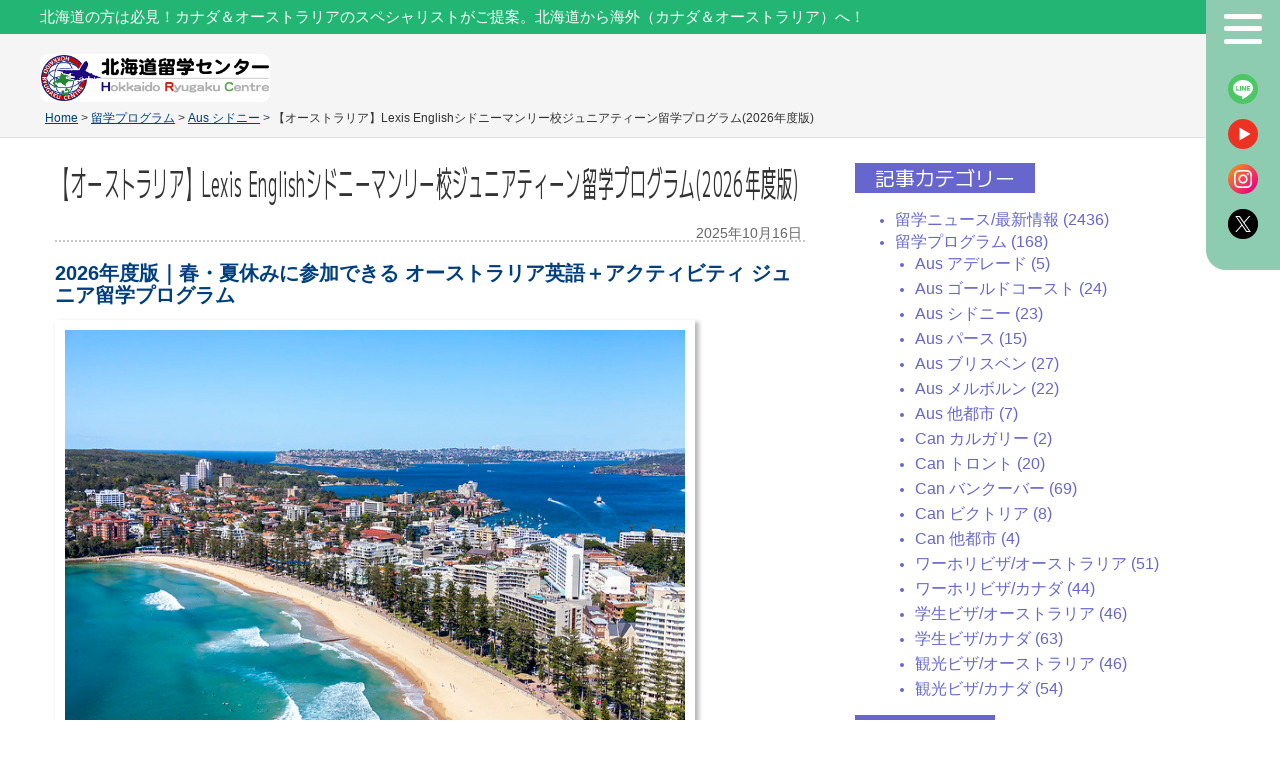

--- FILE ---
content_type: text/html; charset=UTF-8
request_url: https://www.hokkaido-rc.com/program/lexis-sydneymanly-teenager-english-activity.html
body_size: 64885
content:
<!DOCTYPE html PUBLIC "-//W3C//DTD XHTML 1.0 Transitional//EN" "http://www.w3.org/TR/xhtml1/DTD/xhtml1-transitional.dtd">
<html xmlns="http://www.w3.org/1999/xhtml" dir="ltr" lang="ja" prefix="og: https://ogp.me/ns#">

<head profile="http://gmpg.org/xfn/11">
    <!-- Google Tag Manager -->
    <script>
        (function(w, d, s, l, i) {
            w[l] = w[l] || [];
            w[l].push({
                'gtm.start': new Date().getTime(),
                event: 'gtm.js'
            });
            var f = d.getElementsByTagName(s)[0],
                j = d.createElement(s),
                dl = l != 'dataLayer' ? '&l=' + l : '';
            j.async = true;
            j.src =
                'https://www.googletagmanager.com/gtm.js?id=' + i + dl;
            f.parentNode.insertBefore(j, f);
        })(window, document, 'script', 'dataLayer', 'GTM-K8GLNL5');
    </script>
    <!-- End Google Tag Manager -->
    <meta name="google-site-verification" content="9e4SbUchn_rbU4Bm08v-8GzOQVQXR1EymywGDpfwewU" />
    <meta http-equiv="Content-Type" content="text/html; charset=UTF-8" />
    <meta name="keywords" content="北海道,留学,札幌留学,カナダ留学,オーストラリア留学">
    <meta name="description" content="北の地札幌から、カナダ/オーストラリア 2カ国専門で留学無料手配しております。 北海道在住/出身の方の留学を全力で応援いたします。 北海道からカナダ/オーストラリア留学なら北海道留学センターにお任せください。">
    

    <link rel="stylesheet" href="https://www.hokkaido-rc.com/wp-content/themes/hokkaidorc3/style.css?ver=2026-01-23 03:25" type="text/css" media="screen" />
    <link rel="stylesheet" href="https://www.hokkaido-rc.com/wp-content/themes/hokkaidorc3/styles/plugins.css" type="text/css" media="screen" />
    <link rel="stylesheet" href="https://www.hokkaido-rc.com/wp-content/themes/hokkaidorc3/styles/print.css" type="text/css" media="print" />
            <link rel="stylesheet" href="https://www.hokkaido-rc.com/wp-content/themes/hokkaidorc3/styles/ui.tabs.css" type="text/css" media="screen" />
                	<style>img:is([sizes="auto" i], [sizes^="auto," i]) { contain-intrinsic-size: 3000px 1500px }</style>
	
		<!-- All in One SEO 4.8.9 - aioseo.com -->
		<title>【オーストラリア】Lexis Englishシドニーマンリー校ジュニアティーン留学プログラム(2026年度版) | 札幌からカナダ/オーストラリア留学手配してます / 北海道留学センター</title>
	<meta name="description" content="毎年1,000人以上が参加する人気ジュニア留学。2026年度版、13〜17歳向けオーストラリア短期留学プログラム。Lexis Englishシドニーマンリー校で安心の英語＋アクティビティ体験。" />
	<meta name="robots" content="max-image-preview:large" />
	<meta name="author" content="東出将範"/>
	<meta name="google-site-verification" content="1RabIki3Mrvze3qqEXZatXmRGq3eVRurhEcFogODmoA" />
	<link rel="canonical" href="https://www.hokkaido-rc.com/program/lexis-sydneymanly-teenager-english-activity.html" />
	<meta name="generator" content="All in One SEO (AIOSEO) 4.8.9" />
		<meta property="og:locale" content="ja_JP" />
		<meta property="og:site_name" content="札幌からカナダ/オーストラリア留学手配してます / 北海道留学センター | 北海道留学センター" />
		<meta property="og:type" content="article" />
		<meta property="og:title" content="【オーストラリア】Lexis Englishシドニーマンリー校ジュニアティーン留学プログラム(2026年度版) | 札幌からカナダ/オーストラリア留学手配してます / 北海道留学センター" />
		<meta property="og:description" content="毎年1,000人以上が参加する人気ジュニア留学。2026年度版、13〜17歳向けオーストラリア短期留学プログラム。Lexis Englishシドニーマンリー校で安心の英語＋アクティビティ体験。" />
		<meta property="og:url" content="https://www.hokkaido-rc.com/program/lexis-sydneymanly-teenager-english-activity.html" />
		<meta property="article:published_time" content="2025-10-16T01:50:54+00:00" />
		<meta property="article:modified_time" content="2025-12-24T01:42:30+00:00" />
		<meta property="article:publisher" content="https://www.facebook.com/hokkaido.rc/" />
		<meta name="twitter:card" content="summary_large_image" />
		<meta name="twitter:site" content="@hokkaido_rc" />
		<meta name="twitter:title" content="【オーストラリア】Lexis Englishシドニーマンリー校ジュニアティーン留学プログラム(2026年度版) | 札幌からカナダ/オーストラリア留学手配してます / 北海道留学センター" />
		<meta name="twitter:description" content="毎年1,000人以上が参加する人気ジュニア留学。2026年度版、13〜17歳向けオーストラリア短期留学プログラム。Lexis Englishシドニーマンリー校で安心の英語＋アクティビティ体験。" />
		<meta name="twitter:creator" content="@hokkaido_rc" />
		<script type="application/ld+json" class="aioseo-schema">
			{"@context":"https:\/\/schema.org","@graph":[{"@type":"Article","@id":"https:\/\/www.hokkaido-rc.com\/program\/lexis-sydneymanly-teenager-english-activity.html#article","name":"\u3010\u30aa\u30fc\u30b9\u30c8\u30e9\u30ea\u30a2\u3011Lexis English\u30b7\u30c9\u30cb\u30fc\u30de\u30f3\u30ea\u30fc\u6821\u30b8\u30e5\u30cb\u30a2\u30c6\u30a3\u30fc\u30f3\u7559\u5b66\u30d7\u30ed\u30b0\u30e9\u30e0(2026\u5e74\u5ea6\u7248) | \u672d\u5e4c\u304b\u3089\u30ab\u30ca\u30c0\/\u30aa\u30fc\u30b9\u30c8\u30e9\u30ea\u30a2\u7559\u5b66\u624b\u914d\u3057\u3066\u307e\u3059 \/ \u5317\u6d77\u9053\u7559\u5b66\u30bb\u30f3\u30bf\u30fc","headline":"\u3010\u30aa\u30fc\u30b9\u30c8\u30e9\u30ea\u30a2\u3011Lexis English\u30b7\u30c9\u30cb\u30fc\u30de\u30f3\u30ea\u30fc\u6821\u30b8\u30e5\u30cb\u30a2\u30c6\u30a3\u30fc\u30f3\u7559\u5b66\u30d7\u30ed\u30b0\u30e9\u30e0(2026\u5e74\u5ea6\u7248)","author":{"@id":"https:\/\/www.hokkaido-rc.com\/author\/masanorih#author"},"publisher":{"@id":"https:\/\/www.hokkaido-rc.com\/#organization"},"image":{"@type":"ImageObject","url":"https:\/\/www.hokkaido-rc.com\/wp-content\/uploads\/2023\/04\/49886204507_39926f98a1_c.jpg","@id":"https:\/\/www.hokkaido-rc.com\/program\/lexis-sydneymanly-teenager-english-activity.html\/#articleImage","width":799,"height":533},"datePublished":"2025-10-16T10:50:54+09:00","dateModified":"2025-12-24T10:42:30+09:00","inLanguage":"ja","mainEntityOfPage":{"@id":"https:\/\/www.hokkaido-rc.com\/program\/lexis-sydneymanly-teenager-english-activity.html#webpage"},"isPartOf":{"@id":"https:\/\/www.hokkaido-rc.com\/program\/lexis-sydneymanly-teenager-english-activity.html#webpage"},"articleSection":"Aus \u30b7\u30c9\u30cb\u30fc, \u7559\u5b66\u30d7\u30ed\u30b0\u30e9\u30e0, \u89b3\u5149\u30d3\u30b6\/\u30aa\u30fc\u30b9\u30c8\u30e9\u30ea\u30a2"},{"@type":"BreadcrumbList","@id":"https:\/\/www.hokkaido-rc.com\/program\/lexis-sydneymanly-teenager-english-activity.html#breadcrumblist","itemListElement":[{"@type":"ListItem","@id":"https:\/\/www.hokkaido-rc.com#listItem","position":1,"name":"Home","item":"https:\/\/www.hokkaido-rc.com","nextItem":{"@type":"ListItem","@id":"https:\/\/www.hokkaido-rc.com\/category\/program#listItem","name":"\u7559\u5b66\u30d7\u30ed\u30b0\u30e9\u30e0"}},{"@type":"ListItem","@id":"https:\/\/www.hokkaido-rc.com\/category\/program#listItem","position":2,"name":"\u7559\u5b66\u30d7\u30ed\u30b0\u30e9\u30e0","item":"https:\/\/www.hokkaido-rc.com\/category\/program","nextItem":{"@type":"ListItem","@id":"https:\/\/www.hokkaido-rc.com\/category\/program\/program-syd#listItem","name":"Aus \u30b7\u30c9\u30cb\u30fc"},"previousItem":{"@type":"ListItem","@id":"https:\/\/www.hokkaido-rc.com#listItem","name":"Home"}},{"@type":"ListItem","@id":"https:\/\/www.hokkaido-rc.com\/category\/program\/program-syd#listItem","position":3,"name":"Aus \u30b7\u30c9\u30cb\u30fc","item":"https:\/\/www.hokkaido-rc.com\/category\/program\/program-syd","nextItem":{"@type":"ListItem","@id":"https:\/\/www.hokkaido-rc.com\/program\/lexis-sydneymanly-teenager-english-activity.html#listItem","name":"\u3010\u30aa\u30fc\u30b9\u30c8\u30e9\u30ea\u30a2\u3011Lexis English\u30b7\u30c9\u30cb\u30fc\u30de\u30f3\u30ea\u30fc\u6821\u30b8\u30e5\u30cb\u30a2\u30c6\u30a3\u30fc\u30f3\u7559\u5b66\u30d7\u30ed\u30b0\u30e9\u30e0(2026\u5e74\u5ea6\u7248)"},"previousItem":{"@type":"ListItem","@id":"https:\/\/www.hokkaido-rc.com\/category\/program#listItem","name":"\u7559\u5b66\u30d7\u30ed\u30b0\u30e9\u30e0"}},{"@type":"ListItem","@id":"https:\/\/www.hokkaido-rc.com\/program\/lexis-sydneymanly-teenager-english-activity.html#listItem","position":4,"name":"\u3010\u30aa\u30fc\u30b9\u30c8\u30e9\u30ea\u30a2\u3011Lexis English\u30b7\u30c9\u30cb\u30fc\u30de\u30f3\u30ea\u30fc\u6821\u30b8\u30e5\u30cb\u30a2\u30c6\u30a3\u30fc\u30f3\u7559\u5b66\u30d7\u30ed\u30b0\u30e9\u30e0(2026\u5e74\u5ea6\u7248)","previousItem":{"@type":"ListItem","@id":"https:\/\/www.hokkaido-rc.com\/category\/program\/program-syd#listItem","name":"Aus \u30b7\u30c9\u30cb\u30fc"}}]},{"@type":"Organization","@id":"https:\/\/www.hokkaido-rc.com\/#organization","name":"\u672d\u5e4c\u304b\u3089\u30ab\u30ca\u30c0\/\u30aa\u30fc\u30b9\u30c8\u30e9\u30ea\u30a2\u7559\u5b66\u624b\u914d\u3057\u3066\u307e\u3059 \/ \u5317\u6d77\u9053\u7559\u5b66\u30bb\u30f3\u30bf\u30fc","description":"\u5317\u6d77\u9053\u7559\u5b66\u30bb\u30f3\u30bf\u30fc","url":"https:\/\/www.hokkaido-rc.com\/","telephone":"+817050674083","sameAs":["https:\/\/www.facebook.com\/hokkaido.rc\/","https:\/\/x.com\/hokkaido_rc","https:\/\/www.instagram.com\/ryugaku_hokkaido\/"]},{"@type":"Person","@id":"https:\/\/www.hokkaido-rc.com\/author\/masanorih#author","url":"https:\/\/www.hokkaido-rc.com\/author\/masanorih","name":"\u6771\u51fa\u5c06\u7bc4","image":{"@type":"ImageObject","@id":"https:\/\/www.hokkaido-rc.com\/program\/lexis-sydneymanly-teenager-english-activity.html#authorImage","url":"https:\/\/secure.gravatar.com\/avatar\/ee8ce45c1edd88bb39621085fd48c8100474cc316ff82685b660f00975e2c5a7?s=96&d=mm&r=g","width":96,"height":96,"caption":"\u6771\u51fa\u5c06\u7bc4"}},{"@type":"WebPage","@id":"https:\/\/www.hokkaido-rc.com\/program\/lexis-sydneymanly-teenager-english-activity.html#webpage","url":"https:\/\/www.hokkaido-rc.com\/program\/lexis-sydneymanly-teenager-english-activity.html","name":"\u3010\u30aa\u30fc\u30b9\u30c8\u30e9\u30ea\u30a2\u3011Lexis English\u30b7\u30c9\u30cb\u30fc\u30de\u30f3\u30ea\u30fc\u6821\u30b8\u30e5\u30cb\u30a2\u30c6\u30a3\u30fc\u30f3\u7559\u5b66\u30d7\u30ed\u30b0\u30e9\u30e0(2026\u5e74\u5ea6\u7248) | \u672d\u5e4c\u304b\u3089\u30ab\u30ca\u30c0\/\u30aa\u30fc\u30b9\u30c8\u30e9\u30ea\u30a2\u7559\u5b66\u624b\u914d\u3057\u3066\u307e\u3059 \/ \u5317\u6d77\u9053\u7559\u5b66\u30bb\u30f3\u30bf\u30fc","description":"\u6bce\u5e741,000\u4eba\u4ee5\u4e0a\u304c\u53c2\u52a0\u3059\u308b\u4eba\u6c17\u30b8\u30e5\u30cb\u30a2\u7559\u5b66\u30022026\u5e74\u5ea6\u7248\u300113\u301c17\u6b73\u5411\u3051\u30aa\u30fc\u30b9\u30c8\u30e9\u30ea\u30a2\u77ed\u671f\u7559\u5b66\u30d7\u30ed\u30b0\u30e9\u30e0\u3002Lexis English\u30b7\u30c9\u30cb\u30fc\u30de\u30f3\u30ea\u30fc\u6821\u3067\u5b89\u5fc3\u306e\u82f1\u8a9e\uff0b\u30a2\u30af\u30c6\u30a3\u30d3\u30c6\u30a3\u4f53\u9a13\u3002","inLanguage":"ja","isPartOf":{"@id":"https:\/\/www.hokkaido-rc.com\/#website"},"breadcrumb":{"@id":"https:\/\/www.hokkaido-rc.com\/program\/lexis-sydneymanly-teenager-english-activity.html#breadcrumblist"},"author":{"@id":"https:\/\/www.hokkaido-rc.com\/author\/masanorih#author"},"creator":{"@id":"https:\/\/www.hokkaido-rc.com\/author\/masanorih#author"},"datePublished":"2025-10-16T10:50:54+09:00","dateModified":"2025-12-24T10:42:30+09:00"},{"@type":"WebSite","@id":"https:\/\/www.hokkaido-rc.com\/#website","url":"https:\/\/www.hokkaido-rc.com\/","name":"\u672d\u5e4c\u304b\u3089\u30ab\u30ca\u30c0\/\u30aa\u30fc\u30b9\u30c8\u30e9\u30ea\u30a2\u7559\u5b66\u624b\u914d\u3057\u3066\u307e\u3059 \/ \u5317\u6d77\u9053\u7559\u5b66\u30bb\u30f3\u30bf\u30fc","description":"\u5317\u6d77\u9053\u7559\u5b66\u30bb\u30f3\u30bf\u30fc","inLanguage":"ja","publisher":{"@id":"https:\/\/www.hokkaido-rc.com\/#organization"}}]}
		</script>
		<!-- All in One SEO -->

<link rel="alternate" type="application/rss+xml" title="札幌からカナダ/オーストラリア留学手配してます / 北海道留学センター &raquo; 【オーストラリア】Lexis Englishシドニーマンリー校ジュニアティーン留学プログラム(2026年度版) のコメントのフィード" href="https://www.hokkaido-rc.com/program/lexis-sydneymanly-teenager-english-activity.html/feed" />
<link rel='stylesheet' id='wp-block-library-css' href='https://www.hokkaido-rc.com/wp-includes/css/dist/block-library/style.min.css?ver=6.8.3' type='text/css' media='all' />
<style id='classic-theme-styles-inline-css' type='text/css'>
/*! This file is auto-generated */
.wp-block-button__link{color:#fff;background-color:#32373c;border-radius:9999px;box-shadow:none;text-decoration:none;padding:calc(.667em + 2px) calc(1.333em + 2px);font-size:1.125em}.wp-block-file__button{background:#32373c;color:#fff;text-decoration:none}
</style>
<style id='global-styles-inline-css' type='text/css'>
:root{--wp--preset--aspect-ratio--square: 1;--wp--preset--aspect-ratio--4-3: 4/3;--wp--preset--aspect-ratio--3-4: 3/4;--wp--preset--aspect-ratio--3-2: 3/2;--wp--preset--aspect-ratio--2-3: 2/3;--wp--preset--aspect-ratio--16-9: 16/9;--wp--preset--aspect-ratio--9-16: 9/16;--wp--preset--color--black: #000000;--wp--preset--color--cyan-bluish-gray: #abb8c3;--wp--preset--color--white: #ffffff;--wp--preset--color--pale-pink: #f78da7;--wp--preset--color--vivid-red: #cf2e2e;--wp--preset--color--luminous-vivid-orange: #ff6900;--wp--preset--color--luminous-vivid-amber: #fcb900;--wp--preset--color--light-green-cyan: #7bdcb5;--wp--preset--color--vivid-green-cyan: #00d084;--wp--preset--color--pale-cyan-blue: #8ed1fc;--wp--preset--color--vivid-cyan-blue: #0693e3;--wp--preset--color--vivid-purple: #9b51e0;--wp--preset--gradient--vivid-cyan-blue-to-vivid-purple: linear-gradient(135deg,rgba(6,147,227,1) 0%,rgb(155,81,224) 100%);--wp--preset--gradient--light-green-cyan-to-vivid-green-cyan: linear-gradient(135deg,rgb(122,220,180) 0%,rgb(0,208,130) 100%);--wp--preset--gradient--luminous-vivid-amber-to-luminous-vivid-orange: linear-gradient(135deg,rgba(252,185,0,1) 0%,rgba(255,105,0,1) 100%);--wp--preset--gradient--luminous-vivid-orange-to-vivid-red: linear-gradient(135deg,rgba(255,105,0,1) 0%,rgb(207,46,46) 100%);--wp--preset--gradient--very-light-gray-to-cyan-bluish-gray: linear-gradient(135deg,rgb(238,238,238) 0%,rgb(169,184,195) 100%);--wp--preset--gradient--cool-to-warm-spectrum: linear-gradient(135deg,rgb(74,234,220) 0%,rgb(151,120,209) 20%,rgb(207,42,186) 40%,rgb(238,44,130) 60%,rgb(251,105,98) 80%,rgb(254,248,76) 100%);--wp--preset--gradient--blush-light-purple: linear-gradient(135deg,rgb(255,206,236) 0%,rgb(152,150,240) 100%);--wp--preset--gradient--blush-bordeaux: linear-gradient(135deg,rgb(254,205,165) 0%,rgb(254,45,45) 50%,rgb(107,0,62) 100%);--wp--preset--gradient--luminous-dusk: linear-gradient(135deg,rgb(255,203,112) 0%,rgb(199,81,192) 50%,rgb(65,88,208) 100%);--wp--preset--gradient--pale-ocean: linear-gradient(135deg,rgb(255,245,203) 0%,rgb(182,227,212) 50%,rgb(51,167,181) 100%);--wp--preset--gradient--electric-grass: linear-gradient(135deg,rgb(202,248,128) 0%,rgb(113,206,126) 100%);--wp--preset--gradient--midnight: linear-gradient(135deg,rgb(2,3,129) 0%,rgb(40,116,252) 100%);--wp--preset--font-size--small: 13px;--wp--preset--font-size--medium: 20px;--wp--preset--font-size--large: 36px;--wp--preset--font-size--x-large: 42px;--wp--preset--spacing--20: 0.44rem;--wp--preset--spacing--30: 0.67rem;--wp--preset--spacing--40: 1rem;--wp--preset--spacing--50: 1.5rem;--wp--preset--spacing--60: 2.25rem;--wp--preset--spacing--70: 3.38rem;--wp--preset--spacing--80: 5.06rem;--wp--preset--shadow--natural: 6px 6px 9px rgba(0, 0, 0, 0.2);--wp--preset--shadow--deep: 12px 12px 50px rgba(0, 0, 0, 0.4);--wp--preset--shadow--sharp: 6px 6px 0px rgba(0, 0, 0, 0.2);--wp--preset--shadow--outlined: 6px 6px 0px -3px rgba(255, 255, 255, 1), 6px 6px rgba(0, 0, 0, 1);--wp--preset--shadow--crisp: 6px 6px 0px rgba(0, 0, 0, 1);}:where(.is-layout-flex){gap: 0.5em;}:where(.is-layout-grid){gap: 0.5em;}body .is-layout-flex{display: flex;}.is-layout-flex{flex-wrap: wrap;align-items: center;}.is-layout-flex > :is(*, div){margin: 0;}body .is-layout-grid{display: grid;}.is-layout-grid > :is(*, div){margin: 0;}:where(.wp-block-columns.is-layout-flex){gap: 2em;}:where(.wp-block-columns.is-layout-grid){gap: 2em;}:where(.wp-block-post-template.is-layout-flex){gap: 1.25em;}:where(.wp-block-post-template.is-layout-grid){gap: 1.25em;}.has-black-color{color: var(--wp--preset--color--black) !important;}.has-cyan-bluish-gray-color{color: var(--wp--preset--color--cyan-bluish-gray) !important;}.has-white-color{color: var(--wp--preset--color--white) !important;}.has-pale-pink-color{color: var(--wp--preset--color--pale-pink) !important;}.has-vivid-red-color{color: var(--wp--preset--color--vivid-red) !important;}.has-luminous-vivid-orange-color{color: var(--wp--preset--color--luminous-vivid-orange) !important;}.has-luminous-vivid-amber-color{color: var(--wp--preset--color--luminous-vivid-amber) !important;}.has-light-green-cyan-color{color: var(--wp--preset--color--light-green-cyan) !important;}.has-vivid-green-cyan-color{color: var(--wp--preset--color--vivid-green-cyan) !important;}.has-pale-cyan-blue-color{color: var(--wp--preset--color--pale-cyan-blue) !important;}.has-vivid-cyan-blue-color{color: var(--wp--preset--color--vivid-cyan-blue) !important;}.has-vivid-purple-color{color: var(--wp--preset--color--vivid-purple) !important;}.has-black-background-color{background-color: var(--wp--preset--color--black) !important;}.has-cyan-bluish-gray-background-color{background-color: var(--wp--preset--color--cyan-bluish-gray) !important;}.has-white-background-color{background-color: var(--wp--preset--color--white) !important;}.has-pale-pink-background-color{background-color: var(--wp--preset--color--pale-pink) !important;}.has-vivid-red-background-color{background-color: var(--wp--preset--color--vivid-red) !important;}.has-luminous-vivid-orange-background-color{background-color: var(--wp--preset--color--luminous-vivid-orange) !important;}.has-luminous-vivid-amber-background-color{background-color: var(--wp--preset--color--luminous-vivid-amber) !important;}.has-light-green-cyan-background-color{background-color: var(--wp--preset--color--light-green-cyan) !important;}.has-vivid-green-cyan-background-color{background-color: var(--wp--preset--color--vivid-green-cyan) !important;}.has-pale-cyan-blue-background-color{background-color: var(--wp--preset--color--pale-cyan-blue) !important;}.has-vivid-cyan-blue-background-color{background-color: var(--wp--preset--color--vivid-cyan-blue) !important;}.has-vivid-purple-background-color{background-color: var(--wp--preset--color--vivid-purple) !important;}.has-black-border-color{border-color: var(--wp--preset--color--black) !important;}.has-cyan-bluish-gray-border-color{border-color: var(--wp--preset--color--cyan-bluish-gray) !important;}.has-white-border-color{border-color: var(--wp--preset--color--white) !important;}.has-pale-pink-border-color{border-color: var(--wp--preset--color--pale-pink) !important;}.has-vivid-red-border-color{border-color: var(--wp--preset--color--vivid-red) !important;}.has-luminous-vivid-orange-border-color{border-color: var(--wp--preset--color--luminous-vivid-orange) !important;}.has-luminous-vivid-amber-border-color{border-color: var(--wp--preset--color--luminous-vivid-amber) !important;}.has-light-green-cyan-border-color{border-color: var(--wp--preset--color--light-green-cyan) !important;}.has-vivid-green-cyan-border-color{border-color: var(--wp--preset--color--vivid-green-cyan) !important;}.has-pale-cyan-blue-border-color{border-color: var(--wp--preset--color--pale-cyan-blue) !important;}.has-vivid-cyan-blue-border-color{border-color: var(--wp--preset--color--vivid-cyan-blue) !important;}.has-vivid-purple-border-color{border-color: var(--wp--preset--color--vivid-purple) !important;}.has-vivid-cyan-blue-to-vivid-purple-gradient-background{background: var(--wp--preset--gradient--vivid-cyan-blue-to-vivid-purple) !important;}.has-light-green-cyan-to-vivid-green-cyan-gradient-background{background: var(--wp--preset--gradient--light-green-cyan-to-vivid-green-cyan) !important;}.has-luminous-vivid-amber-to-luminous-vivid-orange-gradient-background{background: var(--wp--preset--gradient--luminous-vivid-amber-to-luminous-vivid-orange) !important;}.has-luminous-vivid-orange-to-vivid-red-gradient-background{background: var(--wp--preset--gradient--luminous-vivid-orange-to-vivid-red) !important;}.has-very-light-gray-to-cyan-bluish-gray-gradient-background{background: var(--wp--preset--gradient--very-light-gray-to-cyan-bluish-gray) !important;}.has-cool-to-warm-spectrum-gradient-background{background: var(--wp--preset--gradient--cool-to-warm-spectrum) !important;}.has-blush-light-purple-gradient-background{background: var(--wp--preset--gradient--blush-light-purple) !important;}.has-blush-bordeaux-gradient-background{background: var(--wp--preset--gradient--blush-bordeaux) !important;}.has-luminous-dusk-gradient-background{background: var(--wp--preset--gradient--luminous-dusk) !important;}.has-pale-ocean-gradient-background{background: var(--wp--preset--gradient--pale-ocean) !important;}.has-electric-grass-gradient-background{background: var(--wp--preset--gradient--electric-grass) !important;}.has-midnight-gradient-background{background: var(--wp--preset--gradient--midnight) !important;}.has-small-font-size{font-size: var(--wp--preset--font-size--small) !important;}.has-medium-font-size{font-size: var(--wp--preset--font-size--medium) !important;}.has-large-font-size{font-size: var(--wp--preset--font-size--large) !important;}.has-x-large-font-size{font-size: var(--wp--preset--font-size--x-large) !important;}
:where(.wp-block-post-template.is-layout-flex){gap: 1.25em;}:where(.wp-block-post-template.is-layout-grid){gap: 1.25em;}
:where(.wp-block-columns.is-layout-flex){gap: 2em;}:where(.wp-block-columns.is-layout-grid){gap: 2em;}
:root :where(.wp-block-pullquote){font-size: 1.5em;line-height: 1.6;}
</style>
<link rel='stylesheet' id='contact-form-7-css' href='https://www.hokkaido-rc.com/wp-content/plugins/contact-form-7/includes/css/styles.css?ver=6.1.3' type='text/css' media='all' />
<link rel='stylesheet' id='toc-screen-css' href='https://www.hokkaido-rc.com/wp-content/plugins/table-of-contents-plus/screen.min.css?ver=2411.1' type='text/css' media='all' />
<link rel='stylesheet' id='school-buttons-css' href='https://www.hokkaido-rc.com/wp-content/plugins/school-shortcode-buttons/includes/css/school_buttons.css?ver=6.8.3' type='text/css' media='all' />
<!--n2css--><!--n2js--><script type="text/javascript" src="https://www.hokkaido-rc.com/wp-includes/js/jquery/jquery.min.js?ver=3.7.1" id="jquery-core-js"></script>
<script type="text/javascript" src="https://www.hokkaido-rc.com/wp-includes/js/jquery/jquery-migrate.min.js?ver=3.4.1" id="jquery-migrate-js"></script>
<link rel="https://api.w.org/" href="https://www.hokkaido-rc.com/wp-json/" /><link rel="alternate" title="JSON" type="application/json" href="https://www.hokkaido-rc.com/wp-json/wp/v2/posts/40898" /><link rel="EditURI" type="application/rsd+xml" title="RSD" href="https://www.hokkaido-rc.com/xmlrpc.php?rsd" />
<meta name="generator" content="WordPress 6.8.3" />
<link rel='shortlink' href='https://www.hokkaido-rc.com/?p=40898' />
<link rel="alternate" title="oEmbed (JSON)" type="application/json+oembed" href="https://www.hokkaido-rc.com/wp-json/oembed/1.0/embed?url=https%3A%2F%2Fwww.hokkaido-rc.com%2Fprogram%2Flexis-sydneymanly-teenager-english-activity.html" />
<link rel="alternate" title="oEmbed (XML)" type="text/xml+oembed" href="https://www.hokkaido-rc.com/wp-json/oembed/1.0/embed?url=https%3A%2F%2Fwww.hokkaido-rc.com%2Fprogram%2Flexis-sydneymanly-teenager-english-activity.html&#038;format=xml" />
<!-- FB-->
<meta property="og:image" content="https://www.hokkaido-rc.com/wp-content/uploads/2023/04/49886204507_39926f98a1_c.jpg" />
<meta property="image_src" content="https://www.hokkaido-rc.com/wp-content/uploads/2023/04/49886204507_39926f98a1_c.jpg" /><style type="text/css">.recentcomments a{display:inline !important;padding:0 !important;margin:0 !important;}</style><link rel="icon" href="https://www.hokkaido-rc.com/wp-content/uploads/2023/06/cropped-北海道ロゴアイコン01-32x32.png" sizes="32x32" />
<link rel="icon" href="https://www.hokkaido-rc.com/wp-content/uploads/2023/06/cropped-北海道ロゴアイコン01-192x192.png" sizes="192x192" />
<link rel="apple-touch-icon" href="https://www.hokkaido-rc.com/wp-content/uploads/2023/06/cropped-北海道ロゴアイコン01-180x180.png" />
<meta name="msapplication-TileImage" content="https://www.hokkaido-rc.com/wp-content/uploads/2023/06/cropped-北海道ロゴアイコン01-270x270.png" />
    <script type="text/javascript" src="https://www.hokkaido-rc.com/wp-content/themes/hokkaidorc3/js/dropdowns.js"></script>
            <script type="text/javascript" src="https://www.hokkaido-rc.com/wp-content/themes/hokkaidorc3/js/ui.tabs.pack.js"></script>
        <script type="text/javascript" src="https://www.hokkaido-rc.com/wp-content/themes/hokkaidorc3/js/ui.tabs.js"></script>
        <script type="text/javascript" src="https://www.hokkaido-rc.com/wp-content/themes/hokkaidorc3/js/equalbox.js"></script>
    <script type="text/javascript" src="https://www.hokkaido-rc.com/wp-content/themes/hokkaidorc3/js/tume.js"></script>
    <script type="text/javascript" src="https://www.hokkaido-rc.com/wp-content/themes/hokkaidorc3/js/choootype.js"></script>
    <script type="text/javascript" src="https://www.hokkaido-rc.com/wp-content/themes/hokkaidorc3/js/jquery.easing.1.3.js"></script>
    <script type="text/javascript" src="https://www.hokkaido-rc.com/wp-content/themes/hokkaidorc3/js/jquery.vgrid.min.js"></script>
    <link rel="stylesheet" media="screen" href="https://www.hokkaido-rc.com/wp-content/themes/hokkaidorc3/tablet.css?ver=2026-01-23 03:25">
    <link rel="stylesheet" media="screen" href="https://www.hokkaido-rc.com/wp-content/themes/hokkaidorc3/smp.css?ver=2026-01-23 03:25">

            <script type="text/javascript">
            var $j = jQuery.noConflict();
            $j(document).ready(function() {
                $j('#container-4 > ul').tabs({
                    fx: {
                        opacity: 'toggle',
                        duration: 300
                    }
                });
            });
        </script>
    
    <link rel="alternate" type="application/rss+xml" title="札幌からカナダ/オーストラリア留学手配してます / 北海道留学センター RSS Feed" href="https://www.hokkaido-rc.com/feed" />
    <link rel="pingback" href="https://www.hokkaido-rc.com/xmlrpc.php" />
</head>
<body class="wp-singular post-template-default single single-post postid-40898 single-format-standard wp-theme-hokkaidorc3">
    <!-- Google Tag Manager (noscript) -->
    <noscript><iframe src="https://www.googletagmanager.com/ns.html?id=GTM-K8GLNL5" height="0" width="0" style="display:none;visibility:hidden"></iframe></noscript>
    <!-- End Google Tag Manager (noscript) -->
    <script type="text/javascript" language="javascript">
        /* <![CDATA[ */
        var yahoo_retargeting_id = 'FCRRXN7FKT';
        var yahoo_retargeting_label = '';
        /* ]]> */
    </script>
    <div id="wrap" class="clearfloat">
    <div id="header_wrap">
        <div id="header_blow" class="">
                                    <h1 class="pc" id="header">北海道の方は必見！カナダ＆オーストラリアのスペシャリストがご提案。北海道から海外（カナダ＆オーストラリア）へ！</h1>
                            </div>
            <div id="header_content">
                <a id="header_logo" href="https://www.hokkaido-rc.com/"><img src="https://www.hokkaido-rc.com/wp-content/themes/hokkaidorc3/images/logo.png" alt="logo"></a>
            </div>
            <div id="header_menu">
                <a id="hamburger" href="#">
                    <span></span>
                    <span></span>
                    <span></span>
                </a>
                <a class="menu_icon" id="line" href="/line-mailmagazine.html"> </a>
                <a class="menu_icon" id="youtube" href="https://www.youtube.com/user/hokkaidorc"> </a>
                <a class="menu_icon" id="instagram" href="https://www.instagram.com/ryugaku_hokkaido/"> </a>
                <a class="menu_icon" id="twitter" href="https://twitter.com/hokkaido_rc"> </a>
            </div>
        </div>
        <div class="hamburger_box nodisp">
            <span id="hamburger_close" href="#"></span>
            <a class="" id="hm_logo" href="/"><img src="https://www.hokkaido-rc.com/wp-content/themes/hokkaidorc3/images/logo.png"></a>
            <a class="" id="hm_link_top" href="/">TOP</a>
        <div class="hamburger_content"><ul id="menu-general" class="hamburger_menu"><li id="menu-item-24920" class="menu-item menu-item-type-post_type menu-item-object-page menu-item-24920"><a href="https://www.hokkaido-rc.com/about.html">当センターについて</a></li>
<li id="menu-item-24907" class="menu-item menu-item-type-post_type menu-item-object-page menu-item-24907"><a href="https://www.hokkaido-rc.com/about/support.html">無料現地サポート</a></li>
<li id="menu-item-24905" class="menu-item menu-item-type-post_type menu-item-object-page menu-item-has-children menu-item-24905"><a href="https://www.hokkaido-rc.com/canada_els.html">カナダ留学</a>
<ul class="sub-menu">
	<li id="menu-item-41659" class="menu-item menu-item-type-post_type menu-item-object-page menu-item-41659"><a href="https://www.hokkaido-rc.com/wh/canada-workingholiday.html">ワーキングホリデー</a></li>
	<li id="menu-item-41660" class="menu-item menu-item-type-post_type menu-item-object-page menu-item-41660"><a href="https://www.hokkaido-rc.com/canada_college.html">カナダ専門学校</a></li>
</ul>
</li>
<li id="menu-item-41661" class="menu-item menu-item-type-post_type menu-item-object-page menu-item-has-children menu-item-41661"><a href="https://www.hokkaido-rc.com/aus_els.html">オーストラリア留学</a>
<ul class="sub-menu">
	<li id="menu-item-41662" class="menu-item menu-item-type-post_type menu-item-object-page menu-item-41662"><a href="https://www.hokkaido-rc.com/wh/australia-workingholiday.html">ワーキングホリデー</a></li>
</ul>
</li>
<li id="menu-item-25187" class="menu-item menu-item-type-custom menu-item-object-custom menu-item-has-children menu-item-25187"><a href="https://www.hokkaido-rc.com/program.html">目的から探す(留学プラン)</a>
<ul class="sub-menu">
	<li id="menu-item-24908" class="menu-item menu-item-type-post_type menu-item-object-page menu-item-24908"><a href="https://www.hokkaido-rc.com/campaigns.html">授業料割引キャンペーン</a></li>
	<li id="menu-item-24909" class="menu-item menu-item-type-post_type menu-item-object-post menu-item-24909"><a href="https://www.hokkaido-rc.com/news/ryugakuseminar.html">留学セミナー</a></li>
</ul>
</li>
<li id="menu-item-41663" class="menu-item menu-item-type-post_type menu-item-object-page menu-item-has-children menu-item-41663"><a href="https://www.hokkaido-rc.com/first_time.html">はじめての留学</a>
<ul class="sub-menu">
	<li id="menu-item-41664" class="menu-item menu-item-type-post_type menu-item-object-page menu-item-41664"><a href="https://www.hokkaido-rc.com/fee.html">留学費用</a></li>
	<li id="menu-item-41665" class="menu-item menu-item-type-post_type menu-item-object-post menu-item-41665"><a href="https://www.hokkaido-rc.com/australia/ryugaku-schedule/schedule.html">留学出発までの流れ</a></li>
</ul>
</li>
<li id="menu-item-38929" class="menu-item menu-item-type-custom menu-item-object-custom menu-item-38929"><a href="https://lin.ee/gM5Q3Nk">留学資料請求</a></li>
<li id="menu-item-41666" class="menu-item menu-item-type-post_type menu-item-object-page menu-item-41666"><a href="https://www.hokkaido-rc.com/study_support.html">渡航前英語学習サポート</a></li>
</ul></div>            <div class="hamburger_box_icons">
                <a class="menu_icon" id="line" href="/line-mailmagazine.html"> </a>
                <a class="menu_icon" id="youtube" href="https://www.youtube.com/user/hokkaidorc"> </a>
                <a class="menu_icon" id="instagram" href="https://www.instagram.com/ryugaku_hokkaido/"> </a>
                <a class="menu_icon" id="twitter" href="https://twitter.com/hokkaido_rc"> </a>
            </div>
        </div>
	<div class="breadcrumb link_color"><a href="https://www.hokkaido-rc.com">Home</a> >
					<a href="https://www.hokkaido-rc.com/category/program" title="留学プログラム">
				留学プログラム</a> >
				<a href="/category/program-syd">Aus シドニー</a> >
		【オーストラリア】Lexis Englishシドニーマンリー校ジュニアティーン留学プログラム(2026年度版)	</div>
	<div id="content_wrap" class="second_content_wrap">
	<div id="content_center">
		<div id="leftcol">
			<div class="content">
			
						<div class="post-40898 post type-post status-publish format-standard hentry category-program-syd category-program category-133" id="post-40898">
				<h1 class="compress">【オーストラリア】Lexis Englishシドニーマンリー校ジュニアティーン留学プログラム(2026年度版)</h1>
				<div class="chapter_date">2025年10月16日</div>
				<div class="chapter">
						<h2 class=""><span id="2026">2026年度版｜春・夏休みに参加できる オーストラリア英語＋アクティビティ ジュニア留学プログラム</span></h2>
<img fetchpriority="high" decoding="async" class="alignnone size-full wp-image-40902" src="https://www.hokkaido-rc.com/wp-content/uploads/2023/04/49886204507_39926f98a1_c.jpg" alt="" width="640" height="500" /><br clear="all" />本プログラムは、毎年世界中から<strong>1,000人以上の中学生・高校生が参加する</strong>、人気のジュニア留学プログラムです。<br />
<br />
短期間でも実践的な英語力を身につけながら、アクティビティを通してオーストラリアの文化や自然、人々と触れ合い、国籍の異なる仲間との国際交流を体験することができます。<br />
<br />
「英語を学ぶ」だけでなく、「英語を使って体験する」ことで、楽しみながら自信と視野を広げられるのが本プログラムの大きな魅力です。<br />
<br />
春・夏休みを利用して、短期間で異文化体験と英語環境に身を置きたい中高生の方に特におすすめのジュニア留学プログラムです。<div id="toc_container" class="no_bullets"><p class="toc_title">目次</p><ul class="toc_list"><li><a href="#2026"><span class="toc_number toc_depth_1">1</span> 2026年度版｜春・夏休みに参加できる オーストラリア英語＋アクティビティ ジュニア留学プログラム</a></li><li><a href="#Lexis"><span class="toc_number toc_depth_1">2</span> Lexisシドニーマンリー校で開講のジュニア留学プログラム</a></li><li><a href="#Lexis-2"><span class="toc_number toc_depth_1">3</span> Lexisシドニーマンリー校のジュニアティーン留学プログラム内容</a><ul><li><a href="#Urban_X"><span class="toc_number toc_depth_2">3.1</span> Urban Xプログラム</a></li><li><a href="#Xplorer"><span class="toc_number toc_depth_2">3.2</span> Xplorerプログラム</a></li><li><a href="#i"><span class="toc_number toc_depth_2">3.3</span> サーフィンプログラム</a></li></ul></li><li><a href="#2026-2"><span class="toc_number toc_depth_1">4</span> 2026年ジュニアティーン留学プログラムサンプルスケジュール</a><ul><li><a href="#Urban_X-2"><span class="toc_number toc_depth_2">4.1</span> Urban Xプログラムスケジュール</a></li><li><a href="#Xplorer-2"><span class="toc_number toc_depth_2">4.2</span> Xplorerプログラムスケジュール</a></li><li><a href="#i-2"><span class="toc_number toc_depth_2">4.3</span> サーフィンプログラムスケジュール</a></li></ul></li><li><a href="#2026-3"><span class="toc_number toc_depth_1">5</span> 2026年ジュニアティーン留学プログラム詳細</a></li><li><a href="#i-3"><span class="toc_number toc_depth_1">6</span> 滞在先について</a></li><li><a href="#2026-4"><span class="toc_number toc_depth_1">7</span> 2026年ジュニアティーン留学プログラム費用</a><ul><li><a href="#i-4"><span class="toc_number toc_depth_2">7.1</span> プログラム費用</a></li><li><a href="#i-5"><span class="toc_number toc_depth_2">7.2</span> プログラム費用に含まれるもの</a></li><li><a href="#i-6"><span class="toc_number toc_depth_2">7.3</span> 費用に含まないもの</a></li></ul></li><li><a href="#2026-5"><span class="toc_number toc_depth_1">8</span> 2026年ジュニアティーン留学プログラムスケジュール</a><ul><li><a href="#Urban_X-3"><span class="toc_number toc_depth_2">8.1</span> Urban Xプログラム</a></li><li><a href="#Xplorer-3"><span class="toc_number toc_depth_2">8.2</span> Xplorerプログラム</a></li><li><a href="#i-7"><span class="toc_number toc_depth_2">8.3</span> サーフィンプログラム</a></li></ul></li><li><a href="#i-8"><span class="toc_number toc_depth_1">9</span> その他</a></li></ul></div>
<br />
<h2 class="content_r"><span id="Lexis">Lexisシドニーマンリー校で開講のジュニア留学プログラム</span></h2>
シドニー中心部までフェリーでわずか30分。マンリーは、オーストラリアでも珍しく「大都市」と「ビーチ」の両方をすぐそばで体験できる特別なエリアです。<br />
<br />
キャンパスの目の前には青い海が広がり、教室やベランダからもビーチを眺めることができます。<br />
<br />
毎日の学びとともにあるこの景色は、きっと一生の思い出になる特別な体験です。<br />
短期間のプログラムでも、シドニーならではの都市体験とビーチでの活動を両方楽しむことができ、日々の中で英語を使う場面がたくさんあります。<br />
<br />
キャンパスの外では、ビーチアクティビティやシティ観光を通して英語を実践。学んだことをすぐに試し、仲間と分かち合うことで、自信と新しい挑戦へとつながります。<br />
<br />
<iframe title="Lexis English Manly Beach  #studyenglish #studyenglishinaustralia #englishschool" width="422" height="750" src="https://www.youtube.com/embed/lYVTvQgXjwE?feature=oembed" frameborder="0" allow="accelerometer; autoplay; clipboard-write; encrypted-media; gyroscope; picture-in-picture; web-share" referrerpolicy="strict-origin-when-cross-origin" allowfullscreen></iframe><br />
<h2 class="content_r"><span id="Lexis-2">Lexisシドニーマンリー校のジュニアティーン留学プログラム内容</span></h2>
<img decoding="async" class="alignnone size-full wp-image-40900" src="https://www.hokkaido-rc.com/wp-content/uploads/2023/04/46009712001_2a1f25bb85_c.jpg" alt="" width="640" height="480" srcset="https://www.hokkaido-rc.com/wp-content/uploads/2023/04/46009712001_2a1f25bb85_c.jpg 800w, https://www.hokkaido-rc.com/wp-content/uploads/2023/04/46009712001_2a1f25bb85_c-300x225.jpg 300w, https://www.hokkaido-rc.com/wp-content/uploads/2023/04/46009712001_2a1f25bb85_c-768x576.jpg 768w" sizes="(max-width: 640px) 100vw, 640px" /><br clear="all" />Lexisシドニーマンリー校のジュニア留学プログラムでは<br />
<br />
<strong>・Urban Xプログラム</strong><br />
<strong>・Xplorerプログラム</strong><br />
<strong>・サーフィンプログラム</strong><br />
<br />
3種類のプログラムを提供しています。<br />
<h3 class=""><span id="Urban_X">Urban Xプログラム</span></h3>
Urban Xは、都市そのものを教室にした2週間の特別プログラムです。<br />
ブリスベン・シドニー・パースの街を舞台に、13〜17歳の生徒がカルチャーや人々との出会いを通して、「英語で学び、考え、表現する」経験を積みます。<br />
<br />
教室に座って学ぶだけでなく、ストリートアートやフードマーケット、シティ探検やメディア制作など、実際の都市体験を通じて英語を実践。仲間と協力しながら挑戦する中で、創造力や自信を育てます。<br />
<br />
このプログラムでは、実際の人や場所を相手に英語を使うからこそ、リアルなコミュニケーション力が身につきます。学んだことをすぐに表現し、共有することで、「使える英語」を確かなものにしていきます。<br />
<h3 class=""><span id="Xplorer"><span id="Xplorer">Xplorerプログラム</span></span></h3>
Xplorerは、教室を飛び出し、街や自然の中で英語を実際に使うことを大切にしたプログラムです。<br />
13〜17歳の生徒がカルチャーや人との出会いを通して、「英語で学び、考え、表現する」経験を積みます。<br />
英語レッスンは4時間に拡充され、学びの時間がより充実。<br />
<br />
午後は多彩なアクティビティで実践し、学んだことをすぐに試し、仲間と共有しながら「使える英語」へとつなげます。<br />
<h3 class=""><span id="i"><span id="i">サーフィンプログラム</span></span></h3>
Surfingプログラムは、英語学習とオーストラリアの象徴的なサーフカルチャーを組み合わせた特別な体験です。<br />
ヌーサ、バイロンベイ、シドニーの3つの人気サーフスポットで開講し、それぞれのロケーションならではの環境で「学び」と「挑戦」を楽しめます。<br />
<br />
午前中はレベルに合わせた英語レッスンで基礎を固め、午後はプロのインストラクターによるサーフィンレッスン。安全でフレンドリーな環境の中で、初心者から経験者まで安心して挑戦できます。<br />
<br />
このプログラムは、新しいスキルを身につけるだけでなく、オーストラリアのビーチカルチャーを体験できる貴重な機会。波に乗る楽しさを通じて自信を育み、英語を「学ぶ」だけでなく「使う」力へとつなげます。<br />
<h2 class="content_r"><span id="2026-2">2026年ジュニアティーン留学プログラムサンプルスケジュール</span></h2>
<h3 class=""><span id="Urban_X-2">Urban Xプログラムスケジュール</span></h3>
<img loading="lazy" decoding="async" class="alignnone size-large wp-image-48060" src="https://www.hokkaido-rc.com/wp-content/uploads/2024/10/Urban-X-スケジュール-725x1024.jpg" alt="" width="640" height="640" />
<h3 class=""><span id="Xplorer-2"><span id="Xplorer">Xplorerプログラムスケジュール</span></span></h3>
<img loading="lazy" decoding="async" class="alignnone size-large wp-image-48061" src="https://www.hokkaido-rc.com/wp-content/uploads/2024/10/X-Plorer-1024x529.png" alt="" width="640" height="529" />
<div class="colored_bk"><strong>Xplorerプログラム2026年1/3/7/8月スケジュールは⇒<a href="https://www.hokkaido-rc.com/wp-content/uploads/2025/10/Sydney-XPlorer-Schedule.pdf">こちら</a></strong></div>
<h3 class=""><span id="i-2"><span id="i">サーフィンプログラムスケジュール</span></span></h3>
<img loading="lazy" decoding="async" class="alignnone size-large wp-image-48046" src="https://www.hokkaido-rc.com/wp-content/uploads/2024/10/Surfing-1024x552.png" alt="" width="640" height="552" />
<br />
&nbsp;<br />
<h2 class="content_r"><span id="2026-3">2026年ジュニアティーン留学プログラム詳細</span></h2>
<table style="width: 53.3037%;">
<tbody>
<tr>
<th style="width: 16.7722%;">参加年齢</th>
<td style="width: 100.973%;">13～17歳</td>
</tr>
<tr>
<th style="width: 16.7722%;">期間</th>
<td style="width: 100.973%;">1～9週間(プログラムによって変わります)</td>
</tr>
<tr>
<th style="width: 16.7722%;">催行都市</th>
<td style="width: 100.973%;">シドニーマンリー</td>
</tr>
<tr>
<th style="width: 16.7722%;">学校名</th>
<td style="width: 100.973%;">Lexis English Sydney Manly<br />
【<a href="/aus_els/details.html?id=man2">レクシス・イングリッシュ（マンリー校）</a>】</td>
</tr>
<tr>
<th style="width: 16.7722%;">英語力</th>
<td style="width: 100.973%;">初級から参加可能</td>
</tr>
</tbody>
</table>
<h2 class="content_r"><span id="i-3">滞在先について</span></h2>
滞在方法はホームステイ滞在になります。<br />
<br />
オーストラリアの家族と生活する体験は、 とても大切な学習過程のひとつになります。 オーストラリアのライフスタイルを満喫し、 生徒たちへの十分なケアが行き届くよう適したファミリーを提供できるよう努めています。<br />
<br />
ホームステイでは、 寝室と３食が提供されます。 慎重に選ばれた面倒見の良いホストファミリーは、 ジュニアの生徒が必要することを理解し手助けしてくれます。<br />
<div class="colored_bk">＊すべてのホームステイは慎重に選ばれ、ホームステイ担当者がホームステイを定期的に訪問します<br />
＊リクエストに応じて特別な食事のニーズに対応 追加料金が適用されます</div>
<h2 class="content_r"><span id="2026-4">2026年ジュニアティーン留学プログラム費用</span></h2>
<h3 class=""><span id="i-4"><span id="i-4">プログラム費用</span></span></h3>
<table class="nofold">
<tbody>
<tr>
<th nowrap="nowrap">プログラム期間</th>
<th nowrap="nowrap">プログラム費用</th>
</tr>
<tr>
<td>1週間</td>
<td>2,460ドル</td>
</tr>
<tr>
<td>2週間</td>
<td>3,530ドル</td>
</tr>
<tr>
<td>3週間</td>
<td>4,600ドル</td>
</tr>
<tr>
<td>4週間</td>
<td>5,670ドル</td>
</tr>
<tr>
<td>5週間</td>
<td>6,740ドル</td>
</tr>
<tr>
<td>6週間</td>
<td>7,810ドル</td>
</tr>
<tr>
<td>7週間</td>
<td>8,880ドル</td>
</tr>
<tr>
<td>8週間</td>
<td>9,950ドル</td>
</tr>
<tr>
<td>9週間</td>
<td>11,020ドル</td>
</tr>
</tbody>
</table>
<h3 class=""><span id="i-5">プログラム費用に含まれるもの</span></h3>
・空港送迎　・授業料、テキスト代<br />
<br />
・アクティビティー 、アクティビティーへの交通費<br />
・ホームステイ手配費、ホームステイ費(1 日3 食)<br />
<h3 class=""><span id="i-6">費用に含まないもの</span></h3>
・渡航費用<br />
・ビザ申請料<br />
・海外旅行保険料<br />
・海外銀行送金手数料（￥10,500）<br />
・個人的な諸経費（携帯電話代など）<br />
＊別途未成年サポート費￥20,000<br />
<h2 class="content_r"><span id="2026-5">2026年ジュニアティーン留学プログラムスケジュール</span></h2>
<h3 class=""><span id="Urban_X-3">Urban Xプログラム</span></h3>
2026年7月20日～7月31日<br />
<h3 class=""><span id="Xplorer-3">Xplorerプログラム</span></h3>
2026年1月12日,1月19日、1月27日<br />
2026年3月23日、3月30日、<br />
2026年7月6日、7月13日、7月20日、7月27日、8月3日、8月10日、8月17日、8月24日<br />
<h3 class=""><span id="i-7">サーフィンプログラム</span></h3>
2026年8月17日、8月24日<br />
<h2 class="content_r"><span id="i-8">その他</span></h2>
<img loading="lazy" decoding="async" class="alignnone size-full wp-image-40901" src="https://www.hokkaido-rc.com/wp-content/uploads/2023/04/46009711701_9af37a1d28_c.jpg" alt="" width="640" height="480" srcset="https://www.hokkaido-rc.com/wp-content/uploads/2023/04/46009711701_9af37a1d28_c.jpg 800w, https://www.hokkaido-rc.com/wp-content/uploads/2023/04/46009711701_9af37a1d28_c-300x225.jpg 300w, https://www.hokkaido-rc.com/wp-content/uploads/2023/04/46009711701_9af37a1d28_c-768x576.jpg 768w" sizes="auto, (max-width: 640px) 100vw, 640px" /><br clear="both" />ちょうど日本の夏休み期間にあわせて開催されますので参加しやすいスケジュールとなってます<br />
<br />
＊航空券、保険手配等別途対応です。<br />
<br />
＊その他当センターまでお気軽にお問い合わせください。<br />
<div class="bordered colored_bk"><span class="strong_o">こちらのプログラムに関してのご相談は→</span><a href="https://www.hokkaido-rc.com/inquiry.html">無料留学相談フォーム</a><span class="strong_o">までお問いあわせください。</span></div>				 </div>
			</div>
									
						</div>
		</div>
		<div id="sidebar">
						<!-- sidebar -->
				<div class="menubox">
					<h2>記事カテゴリー</h2>
					<ul class="child program_menu_ul">
											<li><a href="/category/news?cid=41">留学ニュース/最新情報 (2436)</a>
							<ul class="children program_submenu_ul ">
															<li><a href="/category/news/australia-internship-volunteer?cid=41">Aus インターンシップ/ボランティア (47)</a></li>
															<li><a href="/category/news/australia-workingholiday?cid=41">Aus ワーキングホリデー (170)</a></li>
															<li><a href="/category/news/australia-kyugaku?cid=41">Aus 休学留学 (74)</a></li>
															<li><a href="/category/news/school-australia-tafe?cid=41">Aus 学校 TAFE/専門学校 (32)</a></li>
															<li><a href="/category/news/school-adelaide?cid=41">Aus 学校 アデレード (63)</a></li>
															<li><a href="/category/news/school-australia-goldcoast?cid=41">Aus 学校 ゴールドコースト (226)</a></li>
															<li><a href="/category/news/school-australia-sydney?cid=41">Aus 学校 シドニー (483)</a></li>
															<li><a href="/category/news/school-australia-perth?cid=41">Aus 学校 パース (163)</a></li>
															<li><a href="/category/news/school-australia-brisbane?cid=41">Aus 学校 ブリスベン (337)</a></li>
															<li><a href="/category/news/school-australia-melbourne?cid=41">Aus 学校 メルボルン (231)</a></li>
															<li><a href="/category/news/school-australia-othercity?cid=41">Aus 学校 他都市 (116)</a></li>
															<li><a href="/category/news/school-australia-university?cid=41">Aus 学校 大学 (20)</a></li>
															<li><a href="/category/news/long-study-australia?cid=41">Aus 学生ビザで長期語学留学 (24)</a></li>
															<li><a href="/category/news/aus-studenthouse?cid=41">Aus 学生寮 (16)</a></li>
															<li><a href="/category/news/canada-coop?cid=41">Can CO-OP留学 (94)</a></li>
															<li><a href="/category/news/can-internship-volunteer?cid=41">Can インターンシップ/ボランティア (92)</a></li>
															<li><a href="/category/news/canada-workingholiday?cid=41">Can ワーキングホリデー (187)</a></li>
															<li><a href="/category/news/canada-kyugaku?cid=41">Can 休学留学 (118)</a></li>
															<li><a href="/category/news/school-canada-whistler?cid=41">Can 学校 ウィスラー (22)</a></li>
															<li><a href="/category/news/school-canada-calgary?cid=41">Can 学校 カルガリー (117)</a></li>
															<li><a href="/category/news/school-canada-toronto?cid=41">Can 学校 トロント (602)</a></li>
															<li><a href="/category/news/school-canada-vancouver?cid=41">Can 学校 バンクーバー (681)</a></li>
															<li><a href="/category/news/school-canada-victoria?cid=41">Can 学校 ビクトリア (138)</a></li>
															<li><a href="/category/news/school-canada-montreal?cid=41">Can 学校 モントリオール (93)</a></li>
															<li><a href="/category/news/school-canada-othercity?cid=41">Can 学校 他都市 (78)</a></li>
															<li><a href="/category/news/school-canada-university?cid=41">Can 学校 大学/カレッジ (28)</a></li>
															<li><a href="/category/news/school-canada-college?cid=41">Can 学校 専門学校 (180)</a></li>
															<li><a href="/category/news/long-study-canada?cid=41">Can 学生ビザで長期語学留学 (28)</a></li>
															<li><a href="/category/news/can-studenthouse-accomodation?cid=41">Can 学生寮/滞在先情報 (13)</a></li>
															<li><a href="/category/news/juniori-high-school-student?cid=41">中学生・高校生向け留学 (20)</a></li>
															<li><a href="/category/news/from-hokkaidorc?cid=41">北海道留学センターより (40)</a></li>
															<li><a href="/category/news/visiting-australia?cid=41">現地学校視察レポート Aus (201)</a></li>
															<li><a href="/category/news/visiting-canada?cid=41">現地学校視察レポート Can (172)</a></li>
															<li><a href="/category/news/event-information?cid=41">留学セミナー/イベント情報 (28)</a></li>
															<li><a href="/category/news/exam-news?cid=41">英語検定試験 (90)</a></li>
														</ul></li>
											<li><a href="/category/program?cid=40">留学プログラム (168)</a>
							<ul class="children program_submenu_ul showsub">
															<li><a href="/category/program/adelaide?cid=40">Aus アデレード (5)</a></li>
															<li><a href="/category/program/program-gc?cid=40">Aus ゴールドコースト (24)</a></li>
															<li><a href="/category/program/program-syd?cid=40">Aus シドニー (23)</a></li>
															<li><a href="/category/program/program-prh?cid=40">Aus パース (15)</a></li>
															<li><a href="/category/program/program-bris?cid=40">Aus ブリスベン (27)</a></li>
															<li><a href="/category/program/program-mel?cid=40">Aus メルボルン (22)</a></li>
															<li><a href="/category/program/aus-other?cid=40">Aus 他都市 (7)</a></li>
															<li><a href="/category/program/program-cal?cid=40">Can カルガリー (2)</a></li>
															<li><a href="/category/program/program-tor?cid=40">Can トロント (20)</a></li>
															<li><a href="/category/program/progarm-van?cid=40">Can バンクーバー (69)</a></li>
															<li><a href="/category/program/program-vic?cid=40">Can ビクトリア (8)</a></li>
															<li><a href="/category/program/program-cother?cid=40">Can 他都市 (4)</a></li>
															<li><a href="/category/program/%e3%83%af%e3%83%bc%e3%82%ad%e3%83%b3%e3%82%b0%e3%83%9b%e3%83%aa%e3%83%87%e3%83%bc%e3%83%93%e3%82%b6%e3%82%aa%e3%83%bc%e3%82%b9?cid=40">ワーホリビザ/オーストラリア (51)</a></li>
															<li><a href="/category/program/%e3%83%af%e3%83%bc%e3%82%ad%e3%83%b3%e3%82%b0%e3%83%9b%e3%83%aa%e3%83%87%e3%83%bc%e3%83%93%e3%82%b6%e3%82%ab%e3%83%8a%e3%83%80?cid=40">ワーホリビザ/カナダ (44)</a></li>
															<li><a href="/category/program/student_a?cid=40">学生ビザ/オーストラリア (46)</a></li>
															<li><a href="/category/program/student_c?cid=40">学生ビザ/カナダ (63)</a></li>
															<li><a href="/category/program/%e8%a6%b3%e5%85%89%e3%83%93%e3%82%b6%e3%82%aa%e3%83%bc%e3%82%b9%e3%83%88%e3%83%a9%e3%83%aa%e3%82%a2?cid=40">観光ビザ/オーストラリア (46)</a></li>
															<li><a href="/category/program/%e8%a6%b3%e5%85%89%e3%83%93%e3%82%b6%e3%82%ab%e3%83%8a%e3%83%80?cid=40">観光ビザ/カナダ (54)</a></li>
														</ul></li>
										</ul>
				</div>
				<div class="menubox">
					<h2>過去の記事</h2>
					<ul class="child program_menu_ul">
					  	<li><a href='https://www.hokkaido-rc.com/2026/01'>2026年1月</a></li>
							<li><a href='https://www.hokkaido-rc.com/2025'>2025年</a></li>
	<li><a href='https://www.hokkaido-rc.com/2024'>2024年</a></li>
	<li><a href='https://www.hokkaido-rc.com/2023'>2023年</a></li>
	<li><a href='https://www.hokkaido-rc.com/2022'>2022年</a></li>
	<li><a href='https://www.hokkaido-rc.com/2021'>2021年</a></li>
	<li><a href='https://www.hokkaido-rc.com/2020'>2020年</a></li>
	<li><a href='https://www.hokkaido-rc.com/2019'>2019年</a></li>
	<li><a href='https://www.hokkaido-rc.com/2018'>2018年</a></li>
	<li><a href='https://www.hokkaido-rc.com/2017'>2017年</a></li>
	<li><a href='https://www.hokkaido-rc.com/2016'>2016年</a></li>
	<li><a href='https://www.hokkaido-rc.com/2015'>2015年</a></li>
	<li><a href='https://www.hokkaido-rc.com/2014'>2014年</a></li>
	<li><a href='https://www.hokkaido-rc.com/2013'>2013年</a></li>
	<li><a href='https://www.hokkaido-rc.com/2012'>2012年</a></li>
	<li><a href='https://www.hokkaido-rc.com/2011'>2011年</a></li>
	<li><a href='https://www.hokkaido-rc.com/2010'>2010年</a></li>
	<li><a href='https://www.hokkaido-rc.com/2009'>2009年</a></li>
					</ul>
				</div>
		</div>
	</div>
</div>
<!-- begin footer -->
<div id="footer_wrapper">
    <div id="footer">
        <div id="footer_logo"><img src="https://www.hokkaido-rc.com/wp-content/themes/hokkaidorc3/images/footer_logo.png"></div>
        <ul>
            <li><a href="/about.html">当センターについて</a></li>
            <li><a href="/wh.html">ワーキングホリデー</a></li>
            <li><a href="/canada_els.html">カナダ留学</a></li>
            <li><a href="/aus_els.html">オーストラリア留学</a></li>
            <li><a href="/category/program">プログラム</a></li>
        </ul>
    </div>
</div>
<div id="footer_copy">Copyright&copy; Hokkaido Ryugaku Centre. All Rights Reserved.</div>
<script type="speculationrules">
{"prefetch":[{"source":"document","where":{"and":[{"href_matches":"\/*"},{"not":{"href_matches":["\/wp-*.php","\/wp-admin\/*","\/wp-content\/uploads\/*","\/wp-content\/*","\/wp-content\/plugins\/*","\/wp-content\/themes\/hokkaidorc3\/*","\/*\\?(.+)"]}},{"not":{"selector_matches":"a[rel~=\"nofollow\"]"}},{"not":{"selector_matches":".no-prefetch, .no-prefetch a"}}]},"eagerness":"conservative"}]}
</script>
<script type="text/javascript" src="https://www.hokkaido-rc.com/wp-includes/js/dist/hooks.min.js?ver=4d63a3d491d11ffd8ac6" id="wp-hooks-js"></script>
<script type="text/javascript" src="https://www.hokkaido-rc.com/wp-includes/js/dist/i18n.min.js?ver=5e580eb46a90c2b997e6" id="wp-i18n-js"></script>
<script type="text/javascript" id="wp-i18n-js-after">
/* <![CDATA[ */
wp.i18n.setLocaleData( { 'text direction\u0004ltr': [ 'ltr' ] } );
/* ]]> */
</script>
<script type="text/javascript" src="https://www.hokkaido-rc.com/wp-content/plugins/contact-form-7/includes/swv/js/index.js?ver=6.1.3" id="swv-js"></script>
<script type="text/javascript" id="contact-form-7-js-translations">
/* <![CDATA[ */
( function( domain, translations ) {
	var localeData = translations.locale_data[ domain ] || translations.locale_data.messages;
	localeData[""].domain = domain;
	wp.i18n.setLocaleData( localeData, domain );
} )( "contact-form-7", {"translation-revision-date":"2025-10-29 09:23:50+0000","generator":"GlotPress\/4.0.3","domain":"messages","locale_data":{"messages":{"":{"domain":"messages","plural-forms":"nplurals=1; plural=0;","lang":"ja_JP"},"This contact form is placed in the wrong place.":["\u3053\u306e\u30b3\u30f3\u30bf\u30af\u30c8\u30d5\u30a9\u30fc\u30e0\u306f\u9593\u9055\u3063\u305f\u4f4d\u7f6e\u306b\u7f6e\u304b\u308c\u3066\u3044\u307e\u3059\u3002"],"Error:":["\u30a8\u30e9\u30fc:"]}},"comment":{"reference":"includes\/js\/index.js"}} );
/* ]]> */
</script>
<script type="text/javascript" id="contact-form-7-js-before">
/* <![CDATA[ */
var wpcf7 = {
    "api": {
        "root": "https:\/\/www.hokkaido-rc.com\/wp-json\/",
        "namespace": "contact-form-7\/v1"
    }
};
var wpcf7 = {
    "api": {
        "root": "https:\/\/www.hokkaido-rc.com\/wp-json\/",
        "namespace": "contact-form-7\/v1"
    }
};
/* ]]> */
</script>
<script type="text/javascript" src="https://www.hokkaido-rc.com/wp-content/plugins/contact-form-7/includes/js/index.js?ver=6.1.3" id="contact-form-7-js"></script>
<script type="text/javascript" src="https://www.hokkaido-rc.com/wp-content/plugins/table-of-contents-plus/front.min.js?ver=2411.1" id="toc-front-js"></script>
</div>
</div>
<script language="JavaScript">
    var $ = jQuery.noConflict();

    $(document).ready(function() {
        $(".compress,h2.content_r,h2.content_g,.content h1,h2.study").tume();

        $('#hamburger').on('click', function() {
            $(this).toggleClass('active');
            $('.hamburger_box').toggleClass('active');
        });
        $('#hamburger_close').on('click', function() {
            $(this).toggleClass('active');
            $('.hamburger_box').toggleClass('active');
        });
    });

    Choootype();

</script>
<script type="text/javascript" language="javascript" src="//b92.yahoo.co.jp/js/s_retargeting.js"></script>
<!-- Yahoo Code for your Conversion Page In your html page, add the snippet and call
yahoo_report_conversion when someone clicks on the phone number link or button. -->
<script type="text/javascript">
    /* <![CDATA[ */
    yahoo_snippet_vars = function() {
        var w = window;
        w.yahoo_conversion_id = 1000056156;
        w.yahoo_conversion_label = "mzq6COWy0QgQs4D52AM";
        w.yahoo_conversion_value = 0;
        w.yahoo_remarketing_only = false;
    }
    // IF YOU CHANGE THE CODE BELOW, THIS CONVERSION TAG MAY NOT WORK.
    yahoo_report_conversion = function(url) {
        yahoo_snippet_vars();
        window.yahoo_conversion_format = "3";
        window.yahoo_is_call = true;
        var opt = new Object();
        opt.onload_callback = function() {
            if (typeof(url) != 'undefined') {
                window.location = url;
            }
        }
        var conv_handler = window['yahoo_trackConversion'];
        if (typeof(conv_handler) == 'function') {
            conv_handler(opt);
        }
    }
    /* ]]> */
</script>
<script type="text/javascript" src="//s.yimg.jp/images/listing/tool/cv/conversion_async.js">
</script>
<!-- Google Code for clicktocall Conversion Page
In your html page, add the snippet and call
goog_report_conversion when someone clicks on the
phone number link or button. -->
<script type="text/javascript">
    /* <![CDATA[ */
    goog_snippet_vars = function() {
        var w = window;
        w.google_conversion_id = 994334843;
        w.google_conversion_label = "c_iXCOXOzAQQ-7CR2gM";
        w.google_conversion_value = 1.00;
        w.google_conversion_currency = "JPY";
        w.google_remarketing_only = false;
    }
    // DO NOT CHANGE THE CODE BELOW.
    goog_report_conversion = function(url) {
        goog_snippet_vars();
        window.google_conversion_format = "3";
        var opt = new Object();
        opt.onload_callback = function() {
            if (typeof(url) != 'undefined') {
                window.location = url;
            }
        }
        var conv_handler = window['google_trackConversion'];
        if (typeof(conv_handler) == 'function') {
            conv_handler(opt);
        }
    }
    /* ]]> */
</script>
<script type="text/javascript" src="//www.googleadservices.com/pagead/conversion_async.js">
</script>
<script type="text/javascript">
    document.addEventListener('wpcf7mailsent', function(event) {
        window.location.href = "/inquiry_thankyou.html";
    }, false);
</script>

<script type="text/javascript">
    jQuery(document).ready(function($) {
        $(".program_submenu_ul").hide();
        $(".showsub").show();

        $(".program_menu_ul div").each(function(i) {
            var elementVal = $(this).next("ul");
            var this_li = $(this).parent("li");
            $(this).click(function() {
                var blnShow = false;
                elementVal.toggle("fast");
                this_li.toggleClass("down_arrow");
                if (elementVal.css('display') != 'none') {
                    blnShow = true;
                }
                try {
                    redraw_menu();
                } catch (e) {

                }
            });
        });

    });
</script>
</body>

</html>

--- FILE ---
content_type: text/css
request_url: https://www.hokkaido-rc.com/wp-content/themes/hokkaidorc3/tablet.css?ver=2026-01-23%2003:25
body_size: 5464
content:
@media only screen and (max-width:1199px) {
  #header_content {
    width: 100%;
  }

  #header_blow {
    width: 100%;
  }

  .top_centercol {
    width: 100%;
  }

  #content_center {
    width: 100%;
  }

  .breadcrumb {
    width: 100%;
  }

  .top_banner_outer {
    width: 100%;
  }

  .top_banner_outer .grids {
    width: 100%;
  }

  #header_qr {
    height:10vw;
    width:10vw;
    top:45.5833vw;
    right:8vw;
  }
  .top_content2 {
    width: 100%;
  }

  .top_photo_container {
    margin-top:-7.9167vw;
  }

  .top_photo_container h1 {
    width:95vw;
    font-size:5.4167vw;
    top:26.67vw;
    left:5vw;
  }
  .top_photo_container h2 {
    width:95vw;
    left:5vw;
    top:45.83vw;
  }
  .top_photo_container h3 {
    top:30.83vw;
    right:8vw;
    width:10vw;    
    height:10vw;
  }

  .top_banner_outer {
    margin-left:0vw;
  }

  .top_banner_outer .grids {
    padding:0 2vw;
  }

  a.top_banner {
    width:21.25vw;
    height:9.167vw;
    margin:1.33vw;
  }

  .top_banner_outer {
    margin:3.33vw auto 0 auto;
  }

  a.top_banner h2 {
    font-size:2.83vw;
  }

  a.top_banner::after {
    top:-1.33vw;
    left:-1.33vw;
    width:5.833vw;
    height:5.833vw;
  }

  a.top_banner.canada_aus::after {
    top:-2.66vw;
    width:5.833vw;
    height:11.67vw;
  }

  .category_menu_wrap {
    width:100%;
  }
  .category_menu .menubox {
    width: 48.33vw;
    margin:0 3.33vw 1.67vw 0;
    padding:1.67vw 1.25vw 1.25vw 2.0833vw;
  }
  .category_menu .menubox.menu_aus {
    background-size:12.167vw 9.9167vw;
  }
  .category_menu .menubox.menu_canada {
    background-size:12.573vw 10vw;
  }
  .category_menu .program_menu_ul.haschild {
    padding:0.4167vw 0 0.67vw 11.25vw;
  }
  ul {
    margin-left:3.33vw;
  }
  .menubox ul.haschild li {
    width:29.167vw;
    padding:0.33vw 0.4167vw 1px 1.5vw;    
  }
  .box_blog_outer, .box_news_outer {
    margin-right:2.5vw;
  }
  .box_blog_outer, .box_news_outer, .box_taikendan_outer {
    margin:1.67vw 0 2.5vw 1vw;
    padding-left:1.0vw;
    width:31.67vw;
  }
  .top_news_image_link {
    width:13.33vw;
  }
  .top_news_image_link img {
    width:13.33vw;
    height:10vw;
  }
  .rss_text {
    width:14.583vw;
    margin-left:0.83vw;
  }
  
  .top_content2_wrap {
    padding:6.66vw 0 4.167vw 0;
  }
  .free_catch {
    width:27.5vw;
    height:6.33vw;
    top:-4.33vw;
    left:1.25vw;
  }

  .free_content {
    padding:1.25vw;
  }

  .num_1, .num_2, .num_3, .num_4, .num_5 {
    width:5.83vw;
    height:5.83vw;
    margin:0 0.83vw 0;
    background-size:29.167vw 6vw;
  }
  .num_2 {
    background-position:-5.83vw 0;
  }
  .num_3 {
    background-position:-11.67vw 0;
  }
  .num_4 {
    background-position:-17.49vw 0;
  }
  .num_5 {
    background-position:-23.32vw 0;
  }

  .free_content:nth-of-type(1) img {
    width:15.25vw;
    height:19.33vw;
  }

  .free_content:nth-of-type(2) img {
    width:17vw;
    height:15vw;
    margin-left:5.83vw;
  }

  .free_content:nth-of-type(3) img {
    width:25vw;
    height:13.167vw;
    margin-left:2.92vw;
  }
  .free_content:nth-of-type(4) img {
    width:18.5vw;
    height:19vw;
    margin-top:-4.17vw;
    margin-right:2.5vw;
    margin-left:1.67vw;
  }

  .free_content:nth-of-type(5) img {
    width:11.67vw;
    height:17.9167vw;
    margin-top:-4.17vw;
    margin-right:2.5vw;
    margin-left:2.0833vw;
  }
  .content {
    width:65vw;
    margin:0 1.67vw 1.67vw 0;
  }

  .school_detail h2 {
    width:65vw;
  }
  #rightcol {
    width:33.33vw;
  }
  #sidebar {
    width:33.33vw;
  }
}

@media only screen and (max-width: 800px) {

  #header_wrap {
    overflow: hidden;
    margin-bottom: 8px;
    padding-bottom: 5px;
  }

  h1#header {
    float: right;
    margin: 5px 0 0 0;
  }

  .top_centercol,
  .top_photo_outer {
    width: 100vw;
  }

  #header_content {
    width: 100vw;
  }

  #header_navi,
  ul#nav {
    width: 100vw;
    clear: both;
    background: none;
    margin: 0 0 0 0;
  }

  ul#nav {
    clear: left;
    background-color: #E6E6E6;
  }

  #nav li#nav01 {
    margin-left: 14.5vw;
  }

  #nav li#nav05 {
    margin-left: 12vw;
  }

  #nav li {
    background-color: white;
  }

  #nav li a {
    margin: 1.5vw 0 1.5vw 0;
    padding: 0 2.5vw;
    font-size: 2vw;
  }

  #nav li#nav05 a,
  #nav li#nav06 a,
  #nav li#nav07 a,
  #nav li#nav08 a {
    border-right: 1px solid #717171;
    padding: 0 calc(2.9vw - 1px);
  }

  #nav li#nav04 a,
  #nav li#nav08 a {
    border-right: none;
  }

  ul#nav li {
    padding: 0;
    background-color: white;
  }

  li#nav05 {
    clear: left;

  }

  li#nav05 a,
  li#nav05 a:hover {
    clear: left;
  }


  .top_banner_outer {
    width: 100vw;
  }

  #content_center {
    width: 100vw;
  }

  #header_blow_inner {
    width: 100vw;
  }

  .grid_4 {
    margin-bottom: 15px;
  }

  .top_under {
    padding: 10px 10px 0 10px;
  }


  .box_taikendan_outer {
    margin-top: 0;
  }

  #header_mailmag {
    background-image: url('images/icon_line.svg');
    background-position: 33px 5px;
    background-color: white;
    background-size: 22px 22px;
    padding-top: 1px;
  }

  #header_mailmag a,
  #header_inquiry a,
  #header_call a,
  #header_apply a {
    width: 80px;
    padding: 3px;
    line-height: 20px;
  }

  #header_mailmag a {
    text-indent: 0;
    color: #03b001;
    border: 1px solid #03b001;
    width: 90px;
    height: 47px;
    white-space: nowrap;
    padding: 22px 0 0 0;
  }

  #header_mailmag a br {
    display: none;
  }


}